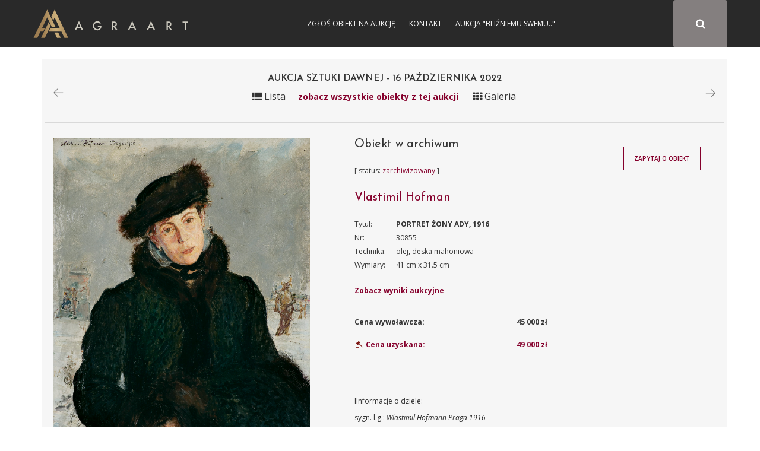

--- FILE ---
content_type: text/html; charset=UTF-8
request_url: https://sztuka.agraart.pl/licytacja/509/30855
body_size: 6359
content:
<!DOCTYPE html>
<html>
<head>
<meta charset="UTF-8" />
<meta name="viewport" content="width=device-width, initial-scale=1" />
       <meta property="og:title" content="Aukcja dzieła PORTRET ŻONY ADY, 1916" />
  <meta name="description" content="Vlastimil Hofman, PORTRET ŻONY ADY, 1916,olej, deska mahoniowa - obiekt z bazy dzieł Agra-Art " />
  <meta property="og:description" content="Vlastimil Hofman, PORTRET ŻONY ADY, 1916,olej, deska mahoniowa - obiekt z bazy dzieł Agra-Art "/>
  <meta property="og:image" content="/media/piece_of_art/0001/44/31901e37da7bd31af2ba8fcdf9aa4f5d1dee1661.jpeg"/>
  <link rel="image_src" href="/media/piece_of_art/0001/44/31901e37da7bd31af2ba8fcdf9aa4f5d1dee1661.jpeg" />
<title>Aukcja 16-10-2022 PORTRET ŻONY ADY, 1916 Domu Aukcyjnego Agra-Art - Vlastimil Hofman</title>
<meta name="description" content="Aukcja internetowa Domu Aukcyjnego Agra">
<meta name="keywords" content="Aukcja internetowa Domu Aukcyjnego Agra, aukcja, sztuka, malarstwo, rysunek, akwarela, tusz, litografia, serigrafia, licytacja, obrazy">
<link href="https://fonts.googleapis.com/css?family=Josefin+Sans:300,400,600,700&amp;subset=latin-ext" rel="stylesheet">
    <link href="https://fonts.googleapis.com/css?family=Open+Sans:300,300i,400,400i,600,600i,700,700i,800,800i" rel="stylesheet">
<link rel="stylesheet" href="//code.jquery.com/ui/1.12.1/themes/base/jquery-ui.css">
<link rel="stylesheet" href="/css/app-auction.css?28112018">
<link rel="stylesheet" hr1ef="/css/extra.css?28112018">
<link rel="icon" type="image/x-icon" href="/favicon_agra.png" />
    <!-- Google Tag Manager -->
    <script>(function(w,d,s,l,i){w[l]=w[l]||[];w[l].push({'gtm.start':
            new Date().getTime(),event:'gtm.js'});var f=d.getElementsByTagName(s)[0],
            j=d.createElement(s),dl=l!='dataLayer'?'&l='+l:'';j.async=true;j.src=
            'https://www.googletagmanager.com/gtm.js?id='+i+dl;f.parentNode.insertBefore(j,f);
        })(window,document,'script','dataLayer','GTM-KNW37RL');</script>
    <!-- End Google Tag Manager -->
    <script>
      (function (i, s, o, g, r, a, m) {
        i['GoogleAnalyticsObject'] = r;
        i[r] = i[r] || function () {
          (i[r].q = i[r].q || []).push(arguments)
        }, i[r].l = 1 * new Date();
        a = s.createElement(o),
            m = s.getElementsByTagName(o)[0];
        a.async = 1;
        a.src = g;
        m.parentNode.insertBefore(a, m)
      })(window, document, 'script', 'https://www.google-analytics.com/analytics.js', 'ga');

      ga('create', 'UA-651312-6', 'auto');
      ga('send', 'pageview');

    </script>
</head>
<body id="auction-search-piece-of-art-view" class="auction_body">
<!-- Google Tag Manager (noscript) -->
<noscript><iframe src="https://www.googletagmanager.com/ns.html?id=GTM-KNW37RL"
                  height="0" width="0" style="display:none;visibility:hidden"></iframe></noscript>
<!-- End Google Tag Manager (noscript) -->
<div id="pageLoad" class="text-center text-uppercase">
<b class="color_red">Agra Art</b> | Aukcje
<svg class="circularSVG" viewBox="25 25 50 50">
<circle class="path" cx="50" cy="50" r="20" fill="none" stroke-width="2" stroke-miterlimit="10" />
</svg>
</div>
<div id="pageCont" class="notlog">
    <header>
        <div class="sticky">
            <div class="container">
                <div class="visible-sm navbarAgra_bg_sm"></div>
                <div class="row text-uppercase" style="position: relative;" id="navbarAgra">
                    <div class="">
                        <div class="logotypMenu logotypMenuAuction">
                            <a href="https://www.agraart.pl" title="przejdź do głównego serwisu agraart.pl">
                                                                <img src="/img/logo_new.svg" class="svg" style="height: 50px" alt="przejdź do głównego serwisu agraart.pl" />
                            </a>
                        </div>
                    </div>
                    <button type="button" class="text-center collapsed navbar-toggle">
                        <span class="icon-bar"></span>
                        <span class="icon-bar"></span>
                        <span class="icon-bar"></span>
                    </button>

                    <div id="agra-navbar">
                                                    <button type="button" class=" text-center fa fa-search btn color_white paintersearch" style="font-size: 17.142px!important;">
                                <span class="icon-bar"></span>
                                <span class="icon-bar"></span>
                                <span class="icon-bar"></span>
                            </button>
                        <div class="col-sm-8 col-xs-12 col-md-4 bg_gray pull-right full-width" id="auctions_form">
                            <form class="form-inline row" id="formAuctions" name="auction" method="post" action="/licytacja/select#search">
    <div class="col-md-9 col-sm-10 col-xs-9">
      <div class="form-group"><select id="painter_painter" name="painter[painter]" class="select2 form-control"></select></div>
    </div>
    <div id="submitAuction" class="col-md-3 col-sm-2 col-xs-3 text-center fa fa-search btn color_white"></div>
</form>
                        </div>
                                                <div class="text-center login color_menu_white">
                                        <a href="https://www.agraart.pl/zglos-obiekt/" target="_self">Zgłoś obiekt na aukcję</a>
                <a href="https://www.agraart.pl/kontakt-z-agra-art/" target="_self">Kontakt</a>
                <a href="https://sztuka.agraart.pl/576" target="_self">Aukcja &quot;Bliźniemu swemu..&quot;</a>
    
                        </div>
                                                                                                </div>
                </div>
            </div>
        </div>
    </header>
<div class="body-container clearfix">
<div id="main" class="container">
  <div class="item-view" id="auction-item-view">
      <div class="container">
  <div class="row">
    <div class="col-sm-12 padding_0_left">
      <div class="piece-of-art-view auction-piece-of-art-view" data-id="30855" data-id-pieceOfArt="30855" data-id-auctionAuction="509" view-path="auction_view_search">
        <div class="row font_16 padding_15_top">
          <div class="col-xs-3">
                                            <p>
                        <a href="/licytacja/509/25626" data-toggle="tooltip" title="Poprzednie dzieło na aukcji"><img src="/img/pikto/arrow_left.png" height="15" /></a>

                                    </p>
                        </div>
                          <div class="col-xs-6 text-center title-auction-view">
                <h3>Aukcja Sztuki Dawnej - 16 października 2022</h3>
                <div class="hideInMobile">
                    <span id="changerList" path="/509" class="title-auction-icon"><i class="fa fa-list" aria-hidden="true"></i> Lista</span><a href="/509" class="color_red title-auction-icon-text goBack">zobacz wszystkie obiekty z tej aukcji</a> <span id="changerGrid" path="/509" class="title-auction-icon"><i class="fa fa-th" aria-hidden="true"></i> Galeria</span>
                </div>

              </div>
                      <div class="col-xs-3 text-right">
                              <p>
                        <a href="/licytacja/509/30858" data-toggle="tooltip" title="Następne dzieło na aukcji"><img src="/img/pikto/arrow_right.png" height="15" /></a>

                                    </p>
                        </div>
        </div>
          <div class="row font_16 text-center">
              <div class="showInMobile backToAuctionTitle " style="display: none">
                  <a href="/509" class="color_red title-auction-icon-text goBack">powrót do oferty</a>
              </div>
          </div>
                      <div class="row">
              <div class="section-title-line"></div>
            </div>
                  <div class="row">
          <div class="col-md-5 piece-of-art-view_left">
            <figure class="text-center">
              <a class="modal-show" data-url="/image/auction/30855" href="/media/piece_of_art/0001/44/31901e37da7bd31af2ba8fcdf9aa4f5d1dee1661.jpeg" target="_blank">
                <img class="img-responsive zoom-cursor" style="max-height: 800px" src="/media/piece_of_art/0001/44/31901e37da7bd31af2ba8fcdf9aa4f5d1dee1661.jpeg" alt="Vlastimil Hofman, PORTRET ŻONY ADY, 1916" title="Vlastimil Hofman, PORTRET ŻONY ADY, 1916, olej, deska mahoniowa" />
              </a>
            </figure>
              
                <ul class="list-inline thumbnail">
                                                                      <li style="vertical-align: top; margin-bottom: 10px">
                            <a class="modal-show" data-url="/image/auction/30855?image=90923image656220220926154607.jpg&amp;other=1" href="/media/piece_of_art_image/0001/44/thumb_43031_piece_of_art_image_small.jpeg" target="_blank">
                              <img class="img-responsive zoom-cursor" src="/media/piece_of_art_image/0001/44/thumb_43031_piece_of_art_image_small.jpeg" alt=""/>
                            </a>
                            <p class="otherImage-description-view"></p>
                          </li>
                                                                                              <li style="vertical-align: top; margin-bottom: 10px">
                            <a class="modal-show" data-url="/image/auction/30855?image=57882image1790220220926154621.jpg&amp;other=1" href="/media/piece_of_art_image/0001/44/thumb_43032_piece_of_art_image_small.jpeg" target="_blank">
                              <img class="img-responsive zoom-cursor" src="/media/piece_of_art_image/0001/44/thumb_43032_piece_of_art_image_small.jpeg" alt=""/>
                            </a>
                            <p class="otherImage-description-view"></p>
                          </li>
                                                            </ul>
                <br />
                <div class="docs">
                  <p>
                                                                                                                                                              </p>
                </div>
                        </div>
          <div class="col-md-7 piece-of-art-view_right">
            <div class="row">
              <div class="col-md-8 piece-of-art-view_right">
                <div class="piece-of-art-view_desc">
                  <div class="object_auction_item_info">
                    <div class="object_auction_item_info_section hideInMobile">
                                                                                  <h4 class="auction_nr_catalog">Obiekt w archiwum</h4>
                                                                        </div>
                    <div class="object_auction_item_info_section">
                      <div class="object_item_upcoming_auction " style="position: unset">

                                                                              [ status: <span class="color_red">zarchiwizowany</span> ]                                                                                                    </div>
                    </div>
                    <div class="object_auction_item_info_section">
                      <h4>
                        <a href="/autor/licytacje/107/vlastimil-hofman"  title="Vlastimil Hofman">
                            Vlastimil Hofman
                        </a>
                      </h4>
                    </div>
                    <div class="object_auction_item_info_section piece-of-art-info">
                      <div class="row">
                        <div class="col-lg-2 col-md-3 piece-of-art-info-left">Tytuł:</div>
                        <div class="col-lg-10 col-md-9 piece-of-art-info-right uppercase_text"><strong>PORTRET ŻONY ADY, 1916</strong></div>
                      </div>
                        <div class="hideInMobile">
                            <div class="row textAlginMobile">
                                <div class="col-lg-2 col-md-3  col-xs-6 piece-of-art-info-left">Nr:</div>
                                <div class="col-lg-10 col-md-9 col-xs-6  piece-of-art-info-right">30855</div>
                            </div>
                            <div class="row textAlginMobile">
                                <div class="col-lg-2 col-md-3 col-xs-6 piece-of-art-info-left">Technika:</div>
                                <div class="col-lg-10 col-md-9 col-xs-6 piece-of-art-info-right">olej, deska mahoniowa</div>
                            </div>
                            <div class="row textAlginMobile">
                                <div class="col-lg-2 col-md-3 col-xs-6 piece-of-art-info-left">Wymiary:</div>
                                <div class="col-lg-10 col-md-9 col-xs-6 piece-of-art-info-right"> 41 cm x 31.5 cm</div>
                            </div>
                                                    </div>
                        <div class="showInMobile" style="display: none">
                            <div class="row text-center">
                                <div>Nr: 30855</div>
                            </div>
                            <div class="row text-center">
                                <div>Technika: olej, deska mahoniowa</div>
                            </div>
                            <div class="row text-center">
                                <div>Wymiary: 41 cm x 31.5 cm</div>
                            </div>
                                                    </div>

                    </div>
                                              <div class="object_auction_item_info_section piece-of-art-info">
                          <div class="row">
                            <div class="col-md-12 piece-of-art-info-left"><a href="#auctionResults30855" style="font-weight: bold">Zobacz wyniki aukcyjne</a></div>
                                                        </div>
                        </div>
                                          <div class="object_auction_item_info_section priceRow_priceAchieved">
                                                  <div class="row price_row " data-toggle="tooltip" title="Cena wywoławcza">
                            <div class="col-md-6 price_info">
                              Cena wywoławcza:
                            </div>
                            <div class="col-md-6 price_value">
                              <strong>45 000 zł</strong>
                            </div>
                          </div>
                                                                                      <div class="row price_row " data-toggle="tooltip" title="Cena uzyskana">
                                <div class="col-md-6 price_info sell_icon">
                                  <span class="color_red">  <img src="/img/pikto/sprzedany.svg" class="svg svg_auction_sell" height="20" /> Cena uzyskana:</span>
                                </div>
                                <div class="col-md-6 price_value">
                                  <span class="price_achieved color_red">49 000 zł</span>
                                </div>
                              </div>
                                                    
                    </div>
                  </div>
                </div>
              </div>
              <div class="col-md-4 piece-of-art-view-auction-button">
                <div class="object_item_button">
                                    </div>
                <div class="object_item_button">
                  <button id="button-zapytaj-o-obiekt" path="/ask-about-the-object/30855" class="btn btn_auction">Zapytaj o obiekt</button>
                </div>
                                  <div class="object_item_button">
                                    </div>
              </div>
            </div>
            <div id="piece-of-art-view-auction-note" class="piece-of-art-view_desc_nota">
              <p>IInformacje o dziele:</p>
                                  <div class="piece-of-art-nota">
                                                                  <p>sygn. l.g.:<em> Wlastimil Hofmann Praga 1916</em></p>

<p>&nbsp;</p>

<p>Na odwrocie napis autorski czarnym olejem: <em>Portret Adzi poczęty w dniu | Jej imienin 16 grudnia | r.p. 1915 | Wlastimil Hofmann | Dokończony 16 grudnia r.p. 1916</em>; poniżej napis: <em>PORTRET ŻONY ARTYSTY | 41 cm x 31 cm</em></p>

<p>&nbsp;</p>

<p>Ada, właść. Adela z d. Goller, to najważniejsza osoba w życiu Wlastimila Hofmana, jego ukochana żona. Urodzona w 1884 roku, była trzynastym dzieckiem, wyczekaną c&oacute;rką Franciszka Gollera. Od najmłodszych lat ojciec dzielił się z nią pasją do sztuki, literatury i muzyki. W 1906 roku razem wybrali się na wystawę grupy &bdquo;Manes&ldquo;, z kt&oacute;rej ojciec zakupił obraz Na światło pędzla Wlastimila Hofmana. W 1905 r. Ada poślubiła Ludwika Hammera &ndash; ciotecznego brata Wlastimila. Nie było to jednak szczęśliwe małżeństwo, a drogi małżonk&oacute;w szybko się rozeszły. Mąż pracował do p&oacute;źna i wdawał się w liczne romanse, a Ada, pozostawiona sama sobie, nie mająca dzieci, żyła w osamotnieniu. Wszystko zmieniło się, gdy, na zaproszenie Ludwika, przyjechał i zamieszkał z nimi Hofman. Ada spędzała z artystą wiele czasu, prowadziła ożywione dyskusje. Pomagała mu przy pracy &ndash; sprzątała pracownię, czyściła pędzle, kupowała pł&oacute;tna. Często też pozowała mu do obraz&oacute;w, jednym z nich jest właśnie oferowane dzieło. Obraz powstał zatem w szczeg&oacute;lnym momencie życia artysty, kiedy rodziło się między nim a jego przyszłą...
                  </div>
                  <div class="more">więcej <img src="/img/pikto/arrow_down.svg" class="svg" height="10" /></div>
                                            </div>
          </div>
        </div>
        <div class="row">
          <div class="col-sm-12">

            <div class="piece-of-art-view_desc_nota">
              <p style="font-weight: bold">Vlastimil Hofman:</p>
              <div class="piece-of-art-nota">
                  <p><strong>Wlastimil Hofman / Vlastimil Hofmann </strong>(Praga 1881 - Szklarska Poręba 1970)&nbsp;studiował w krakowskiej Szkole Sztuk Pięknych - początkowo pod kierunkiem Floriana Cynka, p&oacute;źniej także u Jana Stanisławskiego, Leona Wycz&oacute;łkowskiego i Jacka Malczewskiego. W latach 1899-1902 uczył się jeszcze u Jeana L&eacute;ona G&eacute;r&ocirc;me&rsquo;a w paryskiej &Eacute;cole des Beaux-Arts. W czasie I wojny światowej przebywał w Pradze i w Paryżu; od 1920 stale mieszkał w Krakowie. Dużo wystawiał; należał do wielu stowarzyszeń tw&oacute;rczych - był wsp&oacute;łzałożycielem &bdquo;Grupy Pięciu&rdquo; (1905) i &bdquo;Grupy Zero&rdquo; (1908), członkiem Związku Artyst&oacute;w Czeskich &bdquo;Manes&rdquo;, a od 1911 członkiem Tow. Artyst&oacute;w Polskich &bdquo;Sztuka&rdquo;. W czasie II wojny światowej poprzez ZSRR i Turcję przedostał się do Jerozolimy, skąd w roku 1946 wr&oacute;cił do Krakowa. Od roku 1947 stale mieszkał w Szklarskiej Porębie. Hofman malował przede wszystkim fantastyczno-symboliczne kompozycje o motywach ludowych oraz sceny rodzajowe, portrety i pejzaże. Jego obrazy mimo bliskich analogii i powiązań ze sztuką Malczewskiego odznaczają się zawsze indywidualnym charakterem, stylem i nastrojem.</p>
              </div>
            </div>
            <table class="table table-striped tabeleAuctionResults" id="auctionResults30855">
              <thead>
              <tr>
                <th>Data aukcji</th>
                <th>Nr kat</th>
                <th>Wywoławcza</th>
                <th>Uzyskana</th>
                <th>Zmień:</th>
              </tr>
              </thead>
              <tbody>
                    <tr>
        <td>2022-10-16</td>
        <td>25</td>
        <td id="startingPrice308551">45 000 zł</td>
        <td id="achievedPrice308551"> 49 000 zł </td>
        <td>N/A <a>
                <span class="changeCurrency" startingPrice="45000" achievedPrice="49000" kurs="1" auction-id="308551">PLN</span>
            </a>
            <a><span class="changeCurrency" startingPrice="45000" achievedPrice="49000" kurs="4.94" auction-id="308551">USD</span> </a>            <a> <span class="changeCurrency" startingPrice="45000" achievedPrice="49000" kurs="4.8" auction-id="308551">EUR</span></a>         </td>
    </tr>
    
              </tbody>
            </table>
          </div>
        </div>
                                                                            </div>
    </div>
  </div>
</div>


  </div>
  <br />
</div>
</div>
    <div class="footer-auction">
        <div class="footer-auction-info">
            <div class="container">
                <div class="footer-auction-branding">
                    <a href="http://www.agraart.com.pl/" title="Agra-Art Dom Aukcyjny">
                        <img class="footer-auction-logo lazyloading" src="/img/logotyp.png" alt="Agra-Art Dom Aukcyjny" data-was-processed="true">
                    </a>
                </div>
                <div class="footer-auction-contact">
                    <div class="footer-auction-contact-block">
                        <i class="fa fa-home"></i>
                        <span>Wilcza 70,<br>00-670 Warszawa</span>
                    </div>
                    <div class="footer-auction-contact-block">
                        <i class="fa fa-envelope"></i>
                        <span>
              <a href="mailto:agra@agraart.pl">agra@agraart.pl</a>
            </span>
                    </div>
                    <div class="footer-auction-contact-block">
                        <i class="fa fa-phone"></i>
                        <span>+48226250808<br>+48227451020</span>
                    </div>
                </div>
            </div>
        </div>
        <footer id="colophon" class="site-footer-auction" role="contentinfo">
            <div class="site-info container">
                <nav id="footer-auctionnav" class="footer-auction-navigation" role="navigation">
                    <div class="menu-foot_left-container">
                        <ul id="footer-auction-menu" class="menu">
                            <li id="menu-item-94" class="menu-item menu-item-type-post_type menu-item-object-page menu-item-94">
                                <a href="http://www.agraart.com.pl/kontakt/">Kontakt</a>
                            </li>
                            <li id="menu-item-93" class="menu-item menu-item-type-post_type menu-item-object-page menu-item-93">
                                <a href="http://www.agraart.com.pl/newsletter/">Newsletter</a>
                            </li>
                            <li id="menu-item-432" class="menu-item menu-item-type-post_type menu-item-object-page menu-item-432">
                                <a href="http://www.agraart.com.pl/platnosci-i-rozliczenia/">Płatności i rozliczenia</a>
                            </li>
                            <li id="menu-item-774" class="menu-item menu-item-type-post_type menu-item-object-page menu-item-774">
                                <a href="http://www.agraart.com.pl/polityka-prywatnosci/">Polityka prywatności</a>
                            </li>
                        </ul>
                    </div>
                </nav>
                <div class="site-copyright"> © Agra-Art SA - 2017</div>
            </div>
        </footer>
    </div>
    <div id="main-modal" class="modal">
        <div class="modal-box">
            <div class="modal-close right"><i class="fa fa-times" aria-hidden="true"></i></div>
            <div class="modal-text"></div>
        </div>
    </div>

<script src="/bundles/fosjsrouting/js/router.js"></script>
<script src="/js/routing?callback=fos.Router.setData"></script>
<script src="/js/app-auction.js?28112018"></script>
</div>
</body>
</html>
